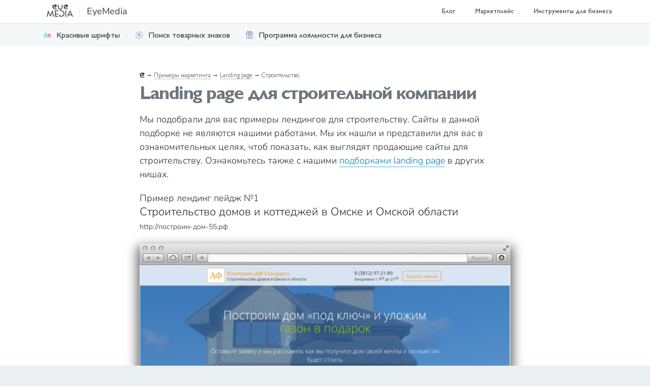

--- FILE ---
content_type: text/html; charset=UTF-8
request_url: https://emdigital.ru/primeri/landing-page/stroitelstvo
body_size: 9509
content:
<!doctype html>
<html>
<head itemscope itemtype="https://schema.org/WPHeader">
	<title itemprop="headline">Landing page: строительство. Примеры лендингов</title>
	<meta charset="utf-8" />
	<meta name="author" content="EyeMedia Digital Marketing" />
	<meta name="description" content="Лучшие примеры лендингов для строительной компании. Landing page строительство" itemprop="description" />
	<meta name="keywords" content="landing page строительство, лэндинг строительство, одностраничный сайт строительной компании" itemprop="keywords" />
	<meta name="viewport" content="width=device-width, initial-scale=1">
	
	<meta property="og:type" content="website" />
	<meta property="og:url" content="https://emdigital.ru/primeri/landing-page/stroitelstvo"/>
	<meta property="og:title" content="Landing page: строительство. Примеры лендингов"/>
	<meta property="og:description" content="Лучшие примеры лендингов для строительной компании. Landing page строительство"/>
	
	
	<meta property="og:image" content="https://emdigital.ru/img/instagram-eyemedia.jpg"/>
	<meta name=”twitter:card” content=”summary” />
	<meta property="twitter:url" content="https://emdigital.ru/primeri/landing-page/stroitelstvo"/>
	<meta property="twitter:title" content="Landing page: строительство. Примеры лендингов"/>
	<meta property="twitter:description" content="Лучшие примеры лендингов для строительной компании. Landing page строительство"/>
	<meta property="twitter:image" content="https://emdigital.ru/img/instagram-eyemedia.jpg"/>
	<meta name="theme-color" content="#373F42" media="(prefers-color-scheme: dark)">
	<meta name="theme-color" content="#ffffff" media="(prefers-color-scheme: light)">
	<style>
		*,*::before,*::after{box-sizing:border-box;}
		body{ margin: 0px; font-family: sans-serif; }
		.sectionNumbers,.sectionMonthly,.sectionNumbersEnd,.sectionPopup,.topInstgrm,.instgrmBio,.menuLogoLink,#show-menu,ul.menuMenu,.menuTopCallbackLink{display: none;}
		.sectionMenu,.topForm { background-color: #4e4f53; color: #e0e0e0; }
		.sectionMenu a { color: #e0e0e0; }
		#show-menu:checked ~ ul.menuMenu{ display: block; }
		.sectionMenu { display:table;width:100%;}
		.menuMenu{line-height: 44px;}
		.teaserServices2{height:44px;}
		.sectionText{padding:44px 0;}
		.sectionText h1{line-height:40px;font-weight:700;text-align:left;font-size:36px;margin:0px 0px 20px 0px;letter-spacing:-1.5px;}
		.topText,.topForm {padding: 30px;}
		.show-menu img{width:37px;}
		.topInstgrm {height:0px;overflow:hidden;}
		.clientsImg{max-width:100%}
		#map_canvas{height:300px}
		.endSocial a{margin:0px 11px;}
		
		.container{width:100%;padding-right:15px;padding-left:15px;margin-right:auto;margin-left:auto;}
		@media (min-width:992px){.container{max-width:960px;}}
		.container-fluid, .container-sm, .container-md, .container-lg, .container-xl{width:100%;padding-right:15px;padding-left:15px;margin-right:auto;margin-left:auto;}
		@media (min-width:992px){.container, .container-sm, .container-md, .container-lg{max-width:960px;}}
		
		.row{display:-ms-flexbox;display:flex;-ms-flex-wrap:wrap;flex-wrap:wrap;margin-right:-15px;margin-left:-15px;}
		.no-gutters{margin-right:0;margin-left:0;}
		.no-gutters > .col,.no-gutters > [class*="col-"]{padding-right:0;padding-left:0;}
		.col-1, .col-2, .col-3, .col-4, .col-5, .col-6, .col-7, .col-8, .col-9, .col-10, .col-11, .col-12, .col,.col-auto, .col-sm-1, .col-sm-2, .col-sm-3, .col-sm-4, .col-sm-5, .col-sm-6, .col-sm-7, .col-sm-8, .col-sm-9, .col-sm-10, .col-sm-11, .col-sm-12, .col-sm,.col-sm-auto, .col-md-1, .col-md-2, .col-md-3, .col-md-4, .col-md-5, .col-md-6, .col-md-7, .col-md-8, .col-md-9, .col-md-10, .col-md-11, .col-md-12, .col-md,.col-md-auto, .col-lg-1, .col-lg-2, .col-lg-3, .col-lg-4, .col-lg-5, .col-lg-6, .col-lg-7, .col-lg-8, .col-lg-9, .col-lg-10, .col-lg-11, .col-lg-12, .col-lg,.col-lg-auto, .col-xl-1, .col-xl-2, .col-xl-3, .col-xl-4, .col-xl-5, .col-xl-6, .col-xl-7, .col-xl-8, .col-xl-9, .col-xl-10, .col-xl-11, .col-xl-12, .col-xl,.col-xl-auto{position:relative;width:100%;padding-right:15px;padding-left:15px;}
		.col{-ms-flex-preferred-size:0;flex-basis:0;-ms-flex-positive:1;flex-grow:1;min-width:0;max-width:100%;}
		.col-auto{-ms-flex:0 0 auto;flex:0 0 auto;width:auto;max-width:100%;}
		.col-1{-ms-flex:0 0 8.333333%;flex:0 0 8.333333%;max-width:8.333333%;}
		.col-2{-ms-flex:0 0 16.666667%;flex:0 0 16.666667%;max-width:16.666667%;}
		.col-3{-ms-flex:0 0 25%;flex:0 0 25%;max-width:25%;}
		.col-4{-ms-flex:0 0 33.333333%;flex:0 0 33.333333%;max-width:33.333333%;}
		.col-5{-ms-flex:0 0 41.666667%;flex:0 0 41.666667%;max-width:41.666667%;}
		.col-6{-ms-flex:0 0 50%;flex:0 0 50%;max-width:50%;}
		.col-7{-ms-flex:0 0 58.333333%;flex:0 0 58.333333%;max-width:58.333333%;}
		.col-8{-ms-flex:0 0 66.666667%;flex:0 0 66.666667%;max-width:66.666667%;}
		.col-9{-ms-flex:0 0 75%;flex:0 0 75%;max-width:75%;}
		.col-10{-ms-flex:0 0 83.333333%;flex:0 0 83.333333%;max-width:83.333333%;}
		.col-11{-ms-flex:0 0 91.666667%;flex:0 0 91.666667%;max-width:91.666667%;}
		.col-12{-ms-flex:0 0 100%;flex:0 0 100%;max-width:100%;}
		
		@media (min-width:992px){.col-lg{-ms-flex-preferred-size:0;flex-basis:0;-ms-flex-positive:1;flex-grow:1;min-width:0;max-width:100%;}.row-cols-lg-1 > *{-ms-flex:0 0 100%;flex:0 0 100%;max-width:100%;}.row-cols-lg-2 > *{-ms-flex:0 0 50%;flex:0 0 50%;max-width:50%;}.row-cols-lg-3 > *{-ms-flex:0 0 33.333333%;flex:0 0 33.333333%;max-width:33.333333%;}.row-cols-lg-4 > *{-ms-flex:0 0 25%;flex:0 0 25%;max-width:25%;}.row-cols-lg-5 > *{-ms-flex:0 0 20%;flex:0 0 20%;max-width:20%;}.row-cols-lg-6 > *{-ms-flex:0 0 16.666667%;flex:0 0 16.666667%;max-width:16.666667%;}.col-lg-auto{-ms-flex:0 0 auto;flex:0 0 auto;width:auto;max-width:100%;}.col-lg-1{-ms-flex:0 0 8.333333%;flex:0 0 8.333333%;max-width:8.333333%;}.col-lg-2{-ms-flex:0 0 16.666667%;flex:0 0 16.666667%;max-width:16.666667%;}.col-lg-3{-ms-flex:0 0 25%;flex:0 0 25%;max-width:25%;}.col-lg-4{-ms-flex:0 0 33.333333%;flex:0 0 33.333333%;max-width:33.333333%;}.col-lg-5{-ms-flex:0 0 41.666667%;flex:0 0 41.666667%;max-width:41.666667%;}.col-lg-6{-ms-flex:0 0 50%;flex:0 0 50%;max-width:50%;}.col-lg-7{-ms-flex:0 0 58.333333%;flex:0 0 58.333333%;max-width:58.333333%;}.col-lg-8{-ms-flex:0 0 66.666667%;flex:0 0 66.666667%;max-width:66.666667%;}.col-lg-9{-ms-flex:0 0 75%;flex:0 0 75%;max-width:75%;}.col-lg-10{-ms-flex:0 0 83.333333%;flex:0 0 83.333333%;max-width:83.333333%;}.col-lg-11{-ms-flex:0 0 91.666667%;flex:0 0 91.666667%;max-width:91.666667%;}.col-lg-12{-ms-flex:0 0 100%;flex:0 0 100%;max-width:100%;}.order-lg-first{-ms-flex-order:-1;order:-1;}.order-lg-last{-ms-flex-order:13;order:13;}.order-lg-0{-ms-flex-order:0;order:0;}.order-lg-1{-ms-flex-order:1;order:1;}.order-lg-2{-ms-flex-order:2;order:2;}.order-lg-3{-ms-flex-order:3;order:3;}.order-lg-4{-ms-flex-order:4;order:4;}.order-lg-5{-ms-flex-order:5;order:5;}.order-lg-6{-ms-flex-order:6;order:6;}.order-lg-7{-ms-flex-order:7;order:7;}.order-lg-8{-ms-flex-order:8;order:8;}.order-lg-9{-ms-flex-order:9;order:9;}.order-lg-10{-ms-flex-order:10;order:10;}.order-lg-11{-ms-flex-order:11;order:11;}.order-lg-12{-ms-flex-order:12;order:12;}.offset-lg-0{margin-left:0;}.offset-lg-1{margin-left:8.333333%;}.offset-lg-2{margin-left:16.666667%;}.offset-lg-3{margin-left:25%;}.offset-lg-4{margin-left:33.333333%;}.offset-lg-5{margin-left:41.666667%;}.offset-lg-6{margin-left:50%;}.offset-lg-7{margin-left:58.333333%;}.offset-lg-8{margin-left:66.666667%;}.offset-lg-9{margin-left:75%;}.offset-lg-10{margin-left:83.333333%;}.offset-lg-11{margin-left:91.666667%;}}
		
		
		a.articleCard{font-size:14px;color:var(--neutral) !important;line-height:150%;margin-bottom:50px;overflow:hidden;text-decoration:none;display:inline-block;border:0;}
		a.articleCardLeft{display:flex;align-items:center;margin-bottom:25px;}
		.articleCardText{padding:10px;height:10em;}
		.articleCardLeft .articleCardText{height:auto;padding:5px;}
		.articleCardThumbnail{height:150px;width:100%;background-size:cover;border-radius:2px;background-position:center center;overflow:hidden;}
		.articleCardLeft .articleCardThumbnail{width:100px;min-width:100px;height:100px;margin:5px;border-radius:20px;}
		.articleCardThumbnail img{width:107px;display:none;zoom:100%;}
		.articleCardLeft .articleCardThumbnail img{width:50px;}
		.articleCardThumbnail div{background-color:rgba(0,0,0,.5);height:100%;width:100%;display:none;align-items:center;justify-content:center;}
		.articleCardText .articleCardTitle{font-weight:600;color:var(--neutral-dark);font-size:24px;margin:10px 0 10px 0;display:block;}
		.articleCardLeft .articleCardText .articleCardTitle{margin:0;font-weight:400;font-size:18px;}
		.acticleCardTextDesc{overflow:hidden;text-overflow:ellipsis;display:-webkit-box;-webkit-line-clamp:3;-webkit-box-orient:vertical;}
		.topHero{padding:100px 0 90px 0;}
	</style>

	<script>if(!window.BX)window.BX={message:function(mess){if(typeof mess=='object') for(var i in mess) BX.message[i]=mess[i]; return true;}};</script><script>(window.BX||top.BX).message({'LANGUAGE_ID':'ru','FORMAT_DATE':'DD.MM.YYYY','FORMAT_DATETIME':'DD.MM.YYYY HH:MI:SS','COOKIE_PREFIX':'BITRIX_SM','USER_ID':'','SERVER_TZ_OFFSET':'10800','USER_TZ_OFFSET':'0','USER_TZ_AUTO':'Y','bitrix_sessid':'5442586759cd89c1h3e7ca33c95b8487','SITE_ID':'s1'});(window.BX||top.BX).message({'JS_CORE_LOADING':'Загрузка...','JS_CORE_NO_DATA':'- Нет данных -','JS_CORE_WINDOW_CLOSE':'Закрыть','JS_CORE_WINDOW_EXPAND':'Развернуть','JS_CORE_WINDOW_NARROW':'Свернуть в окно','JS_CORE_WINDOW_SAVE':'Сохранить','JS_CORE_WINDOW_CANCEL':'Отменить','JS_CORE_H':'ч','JS_CORE_M':'м','JS_CORE_S':'с','JSADM_AI_HIDE_EXTRA':'Скрыть лишние','JSADM_AI_ALL_NOTIF':'Показать все','JSADM_AUTH_REQ':'Требуется авторизация!','JS_CORE_WINDOW_AUTH':'Войти','JS_CORE_IMAGE_FULL':'Полный размер'});</script>

	<link rel="icon" type="image/x-icon" href="/favicon.ico">
	<link rel="icon" type="image/svg+xml" href="/favicon.svg">
	<link rel="apple-touch-icon" href="/img/faviconL.png" />
	<link rel="alternate" type="application/rss+xml" title="[RSS] Блог digital-агентства EyeMedia" href="/feed.rss">
	
	<link rel="canonical" href="https://emdigital.ru/primeri/landing-page/stroitelstvo" />
	<link rel="dns-prefetch" href="//emdigital.ru">
	<link rel="dns-prefetch" href="//mc.yandex.ru">
	<link rel="dns-prefetch" href="//www.google-analytics.com">
	<link rel="preload" as="font" href="/css/fonts/GillSansProCyrillic-Bold.woff2" crossorigin />
	<link rel="preload" as="font" href="/css/fonts/GillSansProCyrillic-Light.woff2" crossorigin />
	<link rel="preload" as="font" href="/css/fonts/GillSansProCyrillic-Medium.woff2" crossorigin />
	
	
	

</head><body>
<div class="containerBody">
	<section class="sectionMenu">
<div class="container-md">
<div class="row">
	<input class="d-none" type="checkbox" id="show-menu" />
	<label class="d-block d-md-none p-0 col-auto show-menu" for="show-menu">
		<img alt="Маркетинг и продвижение" width="37" height="37" src="[data-uri]"/>
	</label>
	<div class="col-auto mr-3 menuLogoAndName">
		<a href="/" id="menuEyeMedia" title="EyeMedia Digital Marketing">
		  <img src="/img/logo-eyemedia-instagram.svg" class="menuLogo svg" id="menuLogo" alt="EyeMedia" height="24" width="67" /><!--</noscript>-->
		  <span class="menuLogoLink">
				EyeMedia
		  </span>
		</a>
	</div>
	<ul class="col col-sm menuMenu d-none d-md-block" itemscope itemtype="https://schema.org/SiteNavigationElement">
		<li><a itemprop="url" href="/blog/">Блог</a>
		<li><a itemprop="url" href="/marketplace/">Маркетплейс</a>
		<li><a itemprop="url" href="/tools/">Инструменты для бизнеса</a>
	</ul>
</div>
</div>
</section>
	<section class="teaserServices2">
	<div class="container">
		<div class="teaserServicesRow2">
			
			<a href="/tools/fonts/" onclick="ym(26585079, 'reachGoal', 'various', {teaser:'Красивые шрифты'}); return true;"><img height="16" width="16" src="/img/iconFonts.svg" alt="Красивые шрифты" />Красивые шрифты</a>
			<a href="/tools/poisk-tovarnogo-znaka-online/" onclick="ym(26585079, 'reachGoal', 'various', {teaser:'Поиск товарных знаков'}); return true;"><img height="16" width="16" src="/img/iconTrademark.svg" alt="Поиск товарных знаков" />Поиск товарных знаков</a>
			<a href="/tools/programma-loyalnosti/" onclick="ym(26585079, 'reachGoal', 'various', {teaser:'Программа лояльности для бизнеса'}); return true;"><img height="16" width="16" src="/img/icon9ball.svg" alt="Программа лояльности для бизнеса" />Программа лояльности для бизнеса</a>
			
		</div>
	</div>
</section>
	<section class="sectionText">


<div class="container">
<div class="row justify-content-center">
	
	<div class="col-12 col-lg-8">
		<div class="breadcrumbs"><a class="crumbsLink crumbsHome" href="/"><img class="svg" src="/img/iconE.svg" alt="Интернет-маркетинг с сервисами «АйМедиа»" width="10" height="10" /></a>&nbsp;&rarr;&nbsp;<a class="crumbsLink" href="/primeri/">Примеры маркетинга</a>&nbsp;&rarr;&nbsp;<a class="crumbsLink" href="/primeri/landing-page/">Landing page</a>&nbsp;&rarr;&nbsp;<span>Строительство</span></div>
		<h1>Landing page для строительной компании</h1>
		<div class="heroSubtitle"></div>

		
		
			
				<article>
					<p class="podborkiIntro">Мы подобрали для вас примеры лендингов для строительству. Сайты в данной подборке не являются нашими работами. Мы их нашли и представили для вас в ознакомительных целях, чтоб показать, как выглядят продающие сайты для строительству. Ознакомьтесь также с нашими <a href="/primeri/landing-page/">подборками landing page</a> в&nbsp;других нишах.</p>

<p class="podborkiSubtitle">Пример лендинг пейдж №1<br />
<big class="podborkiTitle">Строительство домов и коттеджей в Омске и Омской области</big><br />
<small><span class="slink podborkiLink" data-link="http://построим-дом-55.рф" target="_blank">http://построим-дом-55.рф</span></small></p>

<p><img alt="Строительство домов и коттеджей в Омске и Омской области" class="safarify podborkiScreen" src="/images/websites/xn----55-q4dw2acnaefonp.xn--p1ai.jpg" /></p>

<p>&nbsp;</p>

<p class="podborkiSubtitle">Пример лендинг пейдж №2<br />
<big class="podborkiTitle">Строительство домов Киев | Смета на строительство частных домов Киев</big><br />
<small><span class="slink podborkiLink" data-link="http://stroitelstvo.bestproject.com.ua/" target="_blank">http://stroitelstvo.bestproject.com.ua/</span></small></p>

<p><img alt="Строительство домов Киев | Смета на строительство частных домов Киев" class="safarify podborkiScreen" src="/images/websites/stroitelstvo.bestproject.com.ua.jpg" /></p>

<p>&nbsp;</p>

<p class="podborkiSubtitle">Пример лендинга №3<br />
<big class="podborkiTitle">Строительно-Кадровая Служба: Выставление рабочих строительных специальностей</big><br />
<small><span class="slink podborkiLink" data-link="http://стройкадр.рф" target="_blank">http://стройкадр.рф</span></small></p>

<p><img alt="Строительно-Кадровая Служба: Выставление рабочих строительных специальностей" class="safarify podborkiScreen" src="/images/websites/xn--80aineslfbj.xn--p1ai.jpg" /></p>

<p>&nbsp;</p>

				</article>
			
		
		
			<a href="https://44px.ru/tg/?utm_source=emd&utm_medium=weads&utm_campaign=blog" onclick="ym(26585079, 'reachGoal', 'various', {ads:{banner:{tgzv:'blog'}}}); return true;">
	<picture>
		<source srcset="/img/banner-tg-sm.jpg" media="(max-width: 576px)">
		<source srcset="/img/banner-tg-md.jpg" media="(max-width: 1400px)">
		<source srcset="/img/banner-tg-lg.jpg">
		<img loading="lazy" srcset="/img/banner-tg-lg.jpg" alt="Практика, кейсы и разборы малого бизнеса (тг-канал)">
	</picture>
</a>

		
		
		
		<div class="row">
			
		</div>

		
			<div class="blogNav justifyOne"><div class="blogNavHalf"><div class="blogNavArrow">↞</div><div class="blogNavLink align_left"><a href="/primeri/landing-page/monopody">Моноподы</a></div></div><div class="blogNavHalf blogNavHalfNext"><div class="blogNavLink align_right"><a href="/primeri/landing-page/dopuski-sro">Допуски СРО</a></div><div class="blogNavArrow">↠</div></div></div>
		

		
		
	</div>

</div>
</div>
</section>
	
	<section class="sectionTeasers lazy" data-src="/img/bgMechanicsPatternLightblue.jpg">
<div class="container">
	<div class="row">
		<div class="col-12 teasersHeader">Статьи о продвижении бизнеса</div>
		
		<a class="teaser col-6 col-sm-3" href="/blog/kakie-instrumentyi-v-instagram-neeffektivnyi-v-2020-godu">
	<div class="teaserThumbnail lazy" data-src="/images/optimised/daniel-jensen-NMk1Vggt2hg-unsplash.b5f4a62b.jpg"></div>
	<div class="teaserTitle">Какие инструменты в Инстаграм уже неэффективны</div>
</a>
<a class="teaser col-6 col-sm-3" href="/blog/prodvizhenie-v-poiskovikax-s-pomoshhyu-kontent-marketinga">
	<div class="teaserThumbnail lazy" data-src="/images/optimised/photo-1527701670276-d84be08f92ee.b5f4a62b.jpg"></div>
	<div class="teaserTitle">Продвижение в поисковиках с помощью контент-маркетинга</div>
</a>
<a class="teaser col-6 col-sm-3" href="/blog/kak-pjerjevjesti-srjedstva-s-kivi-na-privat24-varianty-vygodnogo-i-udobnogo-obmjena">
	<div class="teaserThumbnail lazy" data-src="/images/optimised/brenda-godinez-MsTOg6rhRVk-unsplash.b5f4a62b.jpg"></div>
	<div class="teaserTitle">Как перевести средства с Qiwi на Приват24</div>
</a>
<a class="teaser col-6 col-sm-3" href="/blog/kak-vypolnjajetsja-pjechat-plakatov-v-sovrjemjennykh-tipografijakh">
	<div class="teaserThumbnail lazy" data-src="/images/optimised/jeremy-downes-CLghNOrloa0-unsplash.b5f4a62b.jpg"></div>
	<div class="teaserTitle">Как печатают плакаты в современных типографиях?</div>
</a>
<a class="teaser col-6 col-sm-3" href="/blog/polnyij-gid-po-kannam">
	<div class="teaserThumbnail lazy" data-src="/images/optimised/jannis-lucas-E7SOntCjU3o-unsplash.b5f4a62b.jpg"></div>
	<div class="teaserTitle">Полный гид по Каннам</div>
</a>
<a class="teaser col-6 col-sm-3" href="/blog/instagram-pryamougolnye-foto-i-video">
	<div class="teaserThumbnail lazy" data-src="/images/optimised/b4e8a4685c2bd1.b5f4a62b.jpg"></div>
	<div class="teaserTitle">Инстаграм разрешил публиковать прямоугольные фото и видео</div>
</a>
<a class="teaser col-6 col-sm-3" href="/blog/koncepcii-marketinga">
	<div class="teaserThumbnail lazy" data-src="/images/optimised/koncepcii-marketinga-1.b5f4a62b.jpg"></div>
	<div class="teaserTitle">Концепции маркетинга: классические и современные, примеры для бизнеса</div>
</a>
<a class="teaser col-6 col-sm-3" href="/blog/ipad-protiv-galaxy-tab-velikaya-bitva">
	<div class="teaserThumbnail lazy" data-src="/images/optimised/leone-venter-pVt9j3iWtPM-unsplash.b5f4a62b.jpg"></div>
	<div class="teaserTitle">iPad против Galaxy Tab: великая битва</div>
</a>
	</div>
</div>
</section>
	
	
		<section class="sectionPerelink">
<div class="container_12">
	<div class="grid_12">
		<div class="perelinkTitle">Узнайте больше</div>
		<ul><li><a href="/primeri/landing-page/magnit-ot-kureniya">Магнит от курения</a></li>
<li><a href="/primeri/landing-page/remont-pod-klyuch">Ремонт под ключ</a></li>
<li><a href="/primeri/landing-page/himchistka">Химчистка</a></li>
<li><a href="/primeri/landing-page/bizhuteriya">Бижутерия</a></li>
<li><a href="/primeri/landing-page/sredstva-dlya-pohudeniya">Средства для похудения</a></li>
<li><a href="/primeri/landing-page/salon-krasoty">Салон красоты</a></li>
<li><a href="/primeri/landing-page/zakaz-mebeli">Заказ мебели</a></li>
<li><a href="/primeri/landing-page/monopody">Моноподы</a></li><li><a href="/primeri/landing-page/dopuski-sro">Допуски СРО</a></li>
<li><a href="/primeri/landing-page/detskiy-lager">Детский лагерь</a></li>
<li><a href="/primeri/landing-page/avtoservis">Автосервис</a></li>
<li><a href="/primeri/landing-page/arenda-kvartir">Аренда квартир</a></li>
<li><a href="/primeri/landing-page/chay">Чай</a></li>
<li><a href="/primeri/landing-page/ustanovka-videonablyudeniya">Установка видеонаблюдения</a></li>
<li><a href="/primeri/landing-page/vintovye-svai">Винтовые сваи</a></li></ul>
	</div>
</div>
</section>
	
	<section class="sectionEnd" id="end">
	<div class="container">
		<div class="row">
			<div class="col-12 col-lg-2">
				<div class="row" itemscope itemtype="https://schema.org/Organization">
					<div class="col-6 col-lg-12 pt-2">
						<link itemprop="url" href="https://emdigital.ru" />
						<link itemprop="image" href="/img/instagram-eyemedia.jpg" />
						<a href="/" title="EyeMedia"><img itemprop="logo" src="/img/logo-eyemedia-instagram.svg" alt="Digital-агентство EyeMedia" class="endLogo svg" height="37" width="79" /></a>
						<p class="mt-4 endLarge">
							<a itemprop="email" href="mailto:hello@emdigital.ru">hello@emdigital.ru</a>
						</p>
					</div>
					<div class="col-6 col-lg-12 mb-4 endCompany endSmall endDark">
						<span itemprop="name">EyeMedia</span><br />
						<span itemprop="legalName">ООО «АйМедиа»</span><br />
						<span itemprop="taxID">ИНН: 7723909760</span><br />
						<span itemprop="leiCode">ОГРН: 1147746597173</span><br />
						<span itemprop="telephone">+7 (966) 386-60-03</span><br />
						<span itemprop="address" itemscope itemtype="https://schema.org/PostalAddress">
							<span itemprop="streetAddress">
								Хлебный пер., 2/3c2
							</span>
						</span>
					</div>
				</div>
			</div>
			<div class="col-12 col-lg-7">
				<div class="row">
					<div class="col-12 col-lg-4 order-lg-2 endTwo endLarge">
						<div class="row">
							<div class="col-6 col-lg-12">
								<ul>
									<li><a href="/careers/">Вакансии</a></li>
									<li><a href="/wiki/">Энциклопедия</a></li>
								</ul>
							</div>
							<div class="col-6 col-lg-12">
								<ul>
									<li><a href="/sitemap">Карта сайта</a></li>
									<li><a href="/en/">English version</a></li>
								</ul>
							</div>
						</div>
					</div>
					<div class="col-12 order-lg-1 mb-2" itemscope itemtype="https://schema.org/WebSite">
						<link itemprop="url" href="https://emdigital.ru" />
						<form class="searchForm" action="/search" method="get" itemprop="potentialAction" itemscope itemtype="https://schema.org/SearchAction">
							<meta itemprop="target" content="/search?search={search}">
							<div class="col-12"><div class="row searchFormPlate">
								<input itemprop="query-input" class="col" type="text" name="search" id="search" value="" placeholder="Поиск по сайту" required />
								<button class="col-auto" title="Найти на сайте EyeMedia" type="submit">&nbsp;</button>
							</div></div>
						</form>
						
						
					</div>
					<div class="col-12 col-lg-8 order-lg-3 endTwo">
						
						<ul class=""><li><a href="/blog/7-prichin-investirovat-v-razrabotku-mobilnogo-prilozheniya" >7 причин инвестировать мобильное приложение</a></li><li><a href="/blog/bezopasnost-vashej-publichnoj-wi-fi-seti" >Безопасность вашей публичной Wi-Fi сети</a></li><li><a href="/blog/effektivnost-reklamyi-v-zhurnalax" >Эффективность рекламы в журналах</a></li><li><a href="/tools/fonts/" >Красивые шрифты</a></li><li><a href="/uslugi/bot-dlya-instagram" >Бот для Инстаграм</a></li></ul>
						<span style="font-weight:100;" class="endSmall endDark">* Компания Meta Platforms Inc. (владеет Instagram и Facebook) признана экстремистской организацией в РФ</span>
					</div>
				</div>
			</div>
			<div class="col-12 col-lg-3">
				<div class="endLarge">Нашли опечатку?</div> <div class="endDark mb-3">Выделите текст и&nbsp;нажмите Ctrl+Enter. Спасибо!</div>
				<p><img loading="lazy" src="/img/pay_credit_cards_options.svg" style="max-width:100%;" alt="Способы оплаты на сайте EyeMedia" /></p>
				<p>Не является публичной офертой.</p>
				
				<p class="endSmall endDark">
					<a href="/privacy-policy">Политика конфиденциальности</a><br />
					<a href="/terms" id="endTerms">Пользовательское соглашение</a>
					<div id="spd" style="display:none;">0,0133 s, 0, 0,0000 s</div>
				</p>
			</div>
			<footer class="col-12" itemscope itemtype="https://schema.org/WPFooter">
				<p class="endSmall endDark">© <span itemprop="copyrightYear">2012</span>–2025, <span itemprop="copyrightHolder">EyeMedia</span> Digital Marketing</p>
			</footer>
		</div>
	</div>
</section>
</div>
<div class="sectionPopupBg"></div>
<section class="sectionPopup" id="sectionPopupDef">
	<div id="sectionPopupCont"></div>
	<img src="/img/iconEx.png" alt="" class="popupEx lazy" />
</section>
<noscript id="deferred-styles">
	<link href="/css/main.min.css?304" rel="stylesheet" type="text/css">
</noscript>
<script>
  var loadDeferredStyles = function() {
	var addStylesNode = document.getElementById("deferred-styles");
	var replacement = document.createElement("div");
	replacement.innerHTML = addStylesNode.textContent;
	document.body.appendChild(replacement)
	  addStylesNode.parentElement.removeChild(addStylesNode);
  };

  if(!document.cookie.match(new RegExp("(?:^|; )emdCb=([^;]*)"))){
	var raf = requestAnimationFrame || mozRequestAnimationFrame ||
		webkitRequestAnimationFrame || msRequestAnimationFrame;
	if (raf) raf(function() { window.setTimeout(loadDeferredStyles, 0); });
	else window.addEventListener('load', loadDeferredStyles);
	document.cookie = "emdCb=1; path=/";
  }else{
  	loadDeferredStyles();
  }
</script>
<script defer src="/js/jquery.min.js"></script>
<script defer src="/js/jquery.lazy.min.js"></script>
<script defer src="/js/js.min.js?212"></script>





<noscript>
	<style scoped>img.lazy{display:none;}</style>
</noscript>

<!-- Yandex.Metrika counter -->
<script>
   (function(m,e,t,r,i,k,a){m[i]=m[i]||function(){(m[i].a=m[i].a||[]).push(arguments)};
   m[i].l=1*new Date();k=e.createElement(t),a=e.getElementsByTagName(t)[0],k.async=1,k.src=r,a.parentNode.insertBefore(k,a)})
   (window, document, "script", "https://mc.yandex.ru/metrika/tag.js", "ym");

   ym(26585079, "init", {
        clickmap:true,
        trackLinks:true,
        accurateTrackBounce:true,
        webvisor:true,
        trackHash:true
   });
</script>
<noscript><div><img src="https://mc.yandex.ru/watch/26585079" style="position:absolute; left:-9999px;" alt="" /></div></noscript>

<!-- Google tag (gtag.js) -->
<script async src="https://www.googletagmanager.com/gtag/js?id=G-0K2Y7QLLKE"></script>
<script>
window.dataLayer = window.dataLayer || [];
function gtag(){dataLayer.push(arguments);}
gtag('js', new Date());
gtag('config', 'G-0K2Y7QLLKE');
</script>

<script>


// Код тега ремаркетинга VK
(window.Image ? (new Image()) : document.createElement('img')).src = location.protocol + '//vk.com/rtrg?r=bW34tFOztwYxoV5VB6A*tOtuUTLNe92wgPHqSyvSgfsRv2ReG2H*1PYAb1znu8T/6/DkHrncwhLoovWDWPos2RrFjoJNTmPmunVhyL4XVm*f97pHwmRrSUbZ*qwe*5IThGINHWiWsqVAO/qiisUjRRiPJQaPyUHWv9QoIHJXyTk-';

btid=69;
</script>

<!-- Пиксель ВК -->
<script type="text/javascript">!function(){var t=document.createElement("script");t.type="text/javascript",t.async=!0,t.src='https://vk.com/js/api/openapi.js?169',t.onload=function(){VK.Retargeting.Init("VK-RTRG-1604840-9d3TI"),VK.Retargeting.Hit()},document.head.appendChild(t)}();</script><noscript><img src="https://vk.com/rtrg?p=VK-RTRG-1604840-9d3TI" style="position:fixed; left:-999px;" alt=""/></noscript>


<!-- Yandex.RTB -->
<script>window.yaContextCb=window.yaContextCb||[]</script>
<script src="https://yandex.ru/ads/system/context.js" defer></script>
<!-- 24smi 
<script defer src="https://jsn.24smi.net/smi.js"></script>-->




<script type="application/ld+json">{"@context": "https://schema.org","@type": "BreadcrumbList","itemListElement": [{
	    "@type": "ListItem",
	    "position": 1,
	    "item": {
	      "@id": "https://emdigital.ru/primeri/",
	      "name": "Примеры маркетинга"
	    }
	  },{
	    "@type": "ListItem",
	    "position": 2,
	    "item": {
	      "@id": "https://emdigital.ru/primeri/landing-page/",
	      "name": "Landing page"
	    }
	  },{
	    "@type": "ListItem",
	    "position": 3,
	    "item": {
	      "@id": "https://emdigital.ru/primeri/landing-page/stroitelstvo",
	      "name": "Строительство"
	    }
	  }]}</script>

</body></html>

--- FILE ---
content_type: image/svg+xml
request_url: https://emdigital.ru/img/pay_credit_cards_options.svg
body_size: 25958
content:
<svg xmlns="http://www.w3.org/2000/svg" xmlns:xlink="http://www.w3.org/1999/xlink" width="192" height="19" fill="none" xmlns:v="https://vecta.io/nano"><style><![CDATA[.B{fill:#fff}.C{fill:#1434cb}]]></style><g fill-rule="evenodd"><path d="M2.848 5.101c.275-.002 1.093-.079 1.439 1.146l1.115 4.054h.208l1.127-4.054c.35-1.237 1.225-1.146 1.575-1.146h2.7v8.8H8.261V8.715h-.185l-1.534 5.186H4.471l-1.534-5.19h-.185v5.19H0v-8.8h2.848zm12.117 0v5.19h.22l1.866-4.268c.362-.849 1.134-.922 1.134-.922h2.663v8.8h-2.81v-5.19h-.22l-1.83 4.268c-.362.845-1.171.922-1.171.922h-2.663v-8.8h2.81zM30.56 9.283c-.392 1.164-1.623 1.997-2.985 1.997h-2.947v2.621h-2.672V9.283h8.604z" fill="#0f754e"/><path d="M27.704 5.101h-5.887c.14 1.959 1.751 3.636 3.418 3.636h5.512c.318-1.628-.777-3.636-3.042-3.636z" fill="url(#A)"/></g><g clip-path="url(#B)"><path d="M43.941 17h15V2h-15v15z" class="B"/><g class="C"><use xlink:href="#E"/><use xlink:href="#F"/></g><g class="B"><path d="M47.436 13.654a.85.85 0 0 0 .411.109c.197 0 .308-.093.308-.232 0-.129-.086-.204-.3-.283-.283-.098-.462-.25-.462-.492 0-.28.232-.49.603-.49.184 0 .318.04.406.083l-.073.252a.74.74 0 0 0-.341-.081c-.197 0-.28.104-.28.204 0 .131.098.192.326.278.295.114.436.262.436.505 0 .275-.207.51-.643.51-.182 0-.368-.05-.462-.106l.071-.257z"/><path d="M49.677 13.237h-.641v.5h.717v.255h-1.027v-1.701h.989v.255h-.679v.439h.641v.252z"/><path d="M51.219 13.942c-.073.035-.235.076-.442.076-.54 0-.868-.338-.868-.856 0-.56.391-.896.911-.896.204 0 .348.04.411.073l-.066.247c-.081-.035-.194-.066-.333-.066-.346 0-.596.217-.596.626 0 .373.217.611.593.611.124 0 .255-.025.338-.061l.05.245z"/><path d="M51.767 12.291v.992c0 .333.139.487.348.487.225 0 .358-.154.358-.487v-.992h.31v.972c0 .525-.27.757-.679.757-.394 0-.649-.22-.649-.755v-.974h.31zm1.656.775h.184c.21 0 .338-.111.338-.28 0-.184-.129-.273-.331-.273a.89.89 0 0 0-.192.015v.537zm-.308-.75a2.68 2.68 0 0 1 .469-.038c.245 0 .409.04.525.136.093.078.146.197.146.343 0 .219-.149.368-.31.424v.008c.124.045.197.164.237.328l.134.475h-.318c-.025-.051-.068-.189-.114-.401-.051-.222-.129-.293-.305-.298h-.157v.699h-.308v-1.676zm2.362.921h-.641v.5h.717v.255h-1.027v-1.701h.989v.255h-.679v.439h.641v.252z"/><path d="M43.941 17h15V2h-15v15z"/></g><g class="C"><use xlink:href="#E"/><use xlink:href="#F"/></g><path d="M43.941 17h15V2h-15v15z" class="B"/><g class="C"><use xlink:href="#E"/><path d="M51.117 4.097l-.721 3.368h-.871l.72-3.368h.871zm3.666 2.175l.459-1.265.264 1.265h-.723zm.973 1.193h.806l-.704-3.368h-.743c-.167 0-.309.097-.371.247l-1.308 3.121h.915l.182-.503h1.118l.105.503zm-2.275-1.1c.004-.889-1.229-.938-1.221-1.335.003-.121.118-.249.37-.282.125-.016.469-.029.859.151l.153-.715a2.35 2.35 0 0 0-.815-.149c-.862 0-1.468.458-1.472 1.113-.005.485.433.755.763.917.34.165.454.271.452.418-.002.226-.271.326-.521.33-.438.007-.692-.118-.895-.213l-.158.738c.204.093.58.175.969.179.916 0 1.515-.452 1.517-1.153h0zm-3.609-2.269L48.46 7.465h-.921l-.695-2.688c-.042-.165-.079-.226-.207-.296-.209-.114-.555-.22-.86-.286l.021-.098h1.483c.189 0 .359.126.402.343l.367 1.949.907-2.292h.915z"/></g><g class="B"><path d="M47.039 12.884a.5.5 0 0 1 .079-.286.51.51 0 0 1 .221-.182.8.8 0 0 1 .33-.064c.13 0 .232.011.306.032s.134.045.179.07l.027.344h-.009a.57.57 0 0 0-.143-.082c-.057-.023-.116-.041-.179-.054s-.124-.019-.183-.019a.49.49 0 0 0-.199.033c-.049.022-.074.064-.074.125 0 .046.011.082.034.108s.058.048.108.066a2.3 2.3 0 0 0 .198.058l.224.061a.69.69 0 0 1 .181.085.35.35 0 0 1 .12.141.53.53 0 0 1 .042.229.51.51 0 0 1-.174.416c-.116.097-.279.145-.487.145a1.2 1.2 0 0 1-.21-.019 1.24 1.24 0 0 1-.201-.053.68.68 0 0 1-.161-.08l-.025-.347h.011a.85.85 0 0 0 .275.15c.109.037.218.056.328.056a.39.39 0 0 0 .208-.044c.045-.029.067-.074.067-.135 0-.043-.01-.079-.03-.106s-.056-.052-.106-.073a1.54 1.54 0 0 0-.215-.065l-.202-.059a.66.66 0 0 1-.174-.087c-.051-.037-.092-.084-.122-.143s-.045-.134-.045-.225zm1.468 1.198v-1.698h1.128v.311h-.746v.362h.585v.299h-.585v.416h.746v.311h-1.128z"/><path d="M50.165 13.233c0 .179.047.319.142.419s.227.151.397.151a.7.7 0 0 0 .296-.055c.078-.037.149-.083.211-.14h.009l-.04.364c-.066.039-.141.072-.226.099s-.185.041-.302.041a.97.97 0 0 1-.371-.067c-.109-.045-.202-.107-.279-.187a.8.8 0 0 1-.177-.28c-.04-.107-.06-.223-.06-.346s.02-.239.06-.346a.81.81 0 0 1 .175-.28c.077-.08.17-.142.279-.187a.97.97 0 0 1 .37-.067 1.12 1.12 0 0 1 .298.035.64.64 0 0 1 .209.097l.043.367h-.009a.8.8 0 0 0-.218-.135c-.083-.035-.172-.053-.269-.053-.17 0-.302.05-.397.151s-.142.24-.142.419z"/><path d="M52.157 13.79c.131 0 .227-.029.288-.086s.092-.151.092-.28v-1.039h.322v1.059c0 .232-.062.402-.185.51s-.303.161-.539.161-.415-.053-.544-.159-.193-.276-.193-.51v-1.062h.382v1.037c0 .131.029.225.088.283s.155.086.289.086z"/><path d="M53.777 12.681h-.273v.489h.273c.091 0 .159-.018.203-.054s.067-.1.067-.192-.022-.152-.067-.189-.113-.055-.203-.055zm-.655 1.401v-1.699h.762a.62.62 0 0 1 .297.068.49.49 0 0 1 .197.188.54.54 0 0 1 .069.276.52.52 0 0 1-.087.298.47.47 0 0 1-.237.182l.413.686h-.438l-.358-.635h-.237v.635h-.382zm1.605 0v-1.698h1.129v.311h-.746v.362h.586v.299h-.586v.416h.746v.311h-1.129z"/><path d="M43.941 17h15V2h-15v15z"/></g><g class="C"><use xlink:href="#E"/><use xlink:href="#F"/></g><path d="M43.941 17h15V2h-15v15z" class="B"/><g class="C"><use xlink:href="#E"/><use xlink:href="#F"/></g><g class="B"><path d="M47.099 12.833c0-.107.026-.198.078-.273a.48.48 0 0 1 .213-.169.78.78 0 0 1 .305-.057c.127 0 .228.012.303.037s.133.05.173.075l.02.282h-.007a.57.57 0 0 0-.137-.083.98.98 0 0 0-.173-.057.8.8 0 0 0-.181-.021.49.49 0 0 0-.228.046c-.058.03-.087.084-.087.16 0 .058.014.104.041.136s.069.06.124.081.124.043.206.065l.218.064a.67.67 0 0 1 .178.085c.051.035.091.081.12.139s.044.131.044.22c0 .173-.056.305-.169.397s-.27.138-.473.138a1.18 1.18 0 0 1-.306-.041c-.103-.027-.186-.064-.25-.111l-.018-.284h.007c.074.063.164.112.268.147s.209.054.315.054c.225 0 .337-.077.337-.232a.22.22 0 0 0-.038-.134c-.025-.034-.066-.063-.123-.086a1.85 1.85 0 0 0-.221-.071l-.203-.062a.69.69 0 0 1-.172-.087c-.051-.036-.09-.082-.12-.138s-.044-.129-.044-.217z"/><use xlink:href="#G"/><path d="M50.08 13.215a.75.75 0 0 0 .07.335c.047.095.114.169.202.221a.61.61 0 0 0 .317.078c.127 0 .232-.019.315-.057s.156-.088.219-.149h.007l-.031.297a.91.91 0 0 1-.232.111c-.089.029-.194.044-.313.044-.134 0-.254-.023-.361-.068s-.197-.108-.273-.188a.81.81 0 0 1-.172-.28.99.99 0 0 1-.059-.344c0-.124.02-.239.059-.345s.097-.2.172-.279.166-.142.272-.188a.9.9 0 0 1 .358-.068 1.14 1.14 0 0 1 .308.037c.086.025.16.06.221.106l.031.304h-.007a.72.72 0 0 0-.221-.146.75.75 0 0 0-.297-.055c-.124 0-.229.026-.316.078a.51.51 0 0 0-.2.221.76.76 0 0 0-.069.335z"/><path d="M52.156 13.841c.153 0 .265-.033.335-.099s.105-.179.105-.339v-1.037h.25v1.053c0 .238-.06.411-.18.517s-.295.16-.524.16-.405-.053-.532-.159-.19-.279-.19-.518v-1.053h.3v1.03c0 .159.034.273.102.342s.179.103.334.103zm1.62-1.238h-.337v.572h.337c.109 0 .187-.023.236-.07s.073-.119.073-.216-.024-.169-.073-.216-.127-.07-.236-.07zm-.637 1.462v-1.698h.717a.59.59 0 0 1 .289.067c.081.045.143.106.187.184a.54.54 0 0 1 .065.265c0 .116-.032.218-.096.304s-.151.144-.261.172l.436.706h-.344l-.393-.666h-.3v.666h-.299zm1.56-.001v-1.698h1.095v.246h-.796v.454h.628v.237h-.628v.516h.796v.246h-1.095z"/><path d="M43.941 17h15V2h-15v15z"/></g><g class="C"><use xlink:href="#E"/><use xlink:href="#F"/></g><g class="B"><path d="M47.381 12.907c0-.104.025-.193.074-.267s.118-.13.206-.17.191-.059.307-.059.216.01.285.03.125.042.167.066l.025.321h-.008a.53.53 0 0 0-.133-.076.93.93 0 0 0-.167-.05.87.87 0 0 0-.171-.018.45.45 0 0 0-.185.031c-.046.021-.069.06-.069.117 0 .043.011.077.031.101s.054.045.101.061a2.11 2.11 0 0 0 .184.054l.209.057a.63.63 0 0 1 .169.079c.048.033.085.076.111.131a.5.5 0 0 1 .04.214c0 .168-.054.297-.163.387s-.26.135-.454.135a1.12 1.12 0 0 1-.196-.018c-.067-.012-.129-.028-.187-.049s-.108-.046-.15-.075l-.023-.323h.01a.79.79 0 0 0 .256.14.94.94 0 0 0 .306.052c.087 0 .152-.013.194-.041a.14.14 0 0 0 .063-.126c0-.04-.009-.073-.028-.099s-.052-.048-.099-.068-.114-.04-.2-.06l-.188-.055a.62.62 0 0 1-.163-.081.36.36 0 0 1-.113-.133.46.46 0 0 1-.042-.209zm1.369 1.117v-1.583h1.052v.29h-.696v.338h.546v.279h-.546v.388h.696v.289H48.75z"/><path d="M50.274 13.232c0 .167.044.297.132.391s.212.141.37.141c.111 0 .203-.017.276-.051a.79.79 0 0 0 .197-.13h.008l-.038.34c-.061.036-.131.067-.21.093s-.173.039-.281.039a.9.9 0 0 1-.346-.062.76.76 0 0 1-.261-.174c-.072-.074-.127-.161-.165-.261s-.056-.208-.056-.323.019-.223.056-.323.092-.187.163-.261a.75.75 0 0 1 .26-.174c.102-.042.217-.062.345-.062.108 0 .201.011.278.032s.142.052.195.091l.04.342h-.008a.74.74 0 0 0-.203-.126c-.077-.033-.161-.049-.251-.049-.158 0-.282.047-.37.141s-.132.224-.132.391z"/><path d="M52.131 13.751c.122 0 .212-.027.269-.08s.085-.141.085-.261v-.969h.3v.988c0 .217-.058.375-.173.475s-.283.15-.502.15-.387-.049-.507-.148-.18-.257-.18-.475v-.99h.356v.967c0 .122.027.21.082.264s.145.08.27.08zm1.51-1.033h-.254v.456h.254c.085 0 .148-.017.19-.05s.062-.093.062-.179-.021-.142-.062-.176-.105-.051-.19-.051zm-.611 1.306v-1.583h.711a.58.58 0 0 1 .277.063c.079.042.14.101.183.175s.065.16.065.257c0 .105-.027.198-.081.278a.44.44 0 0 1-.221.17l.385.64h-.408l-.333-.592h-.221v.592h-.356zm1.455 0v-1.583h1.052v.29h-.696v.338h.546v.279h-.546v.388h.696v.289h-1.052z"/><path d="M43.949 17h14.992V2H43.949v15z"/></g><g class="C"><path d="M58.534 16.585h-14.17V9.361h14.17v7.224zM51.17 4.097l-.72 3.368h-.871l.721-3.368h.871zm3.666 2.175l.459-1.265.264 1.265h-.723zm.973 1.193h.806l-.704-3.368h-.743c-.168 0-.309.097-.371.247l-1.308 3.121h.915l.182-.503h1.118l.106.503zm-2.275-1.1c.004-.889-1.229-.938-1.221-1.335.003-.121.118-.249.369-.282.125-.016.469-.029.859.151l.153-.715a2.35 2.35 0 0 0-.815-.149c-.861 0-1.467.458-1.472 1.113-.005.485.433.755.763.917.34.165.454.271.452.418-.002.226-.271.326-.521.33-.438.007-.693-.118-.895-.213l-.158.738c.204.093.58.175.969.179.916 0 1.515-.452 1.517-1.153zm-3.609-2.269l-1.412 3.368h-.921l-.695-2.688c-.042-.165-.079-.226-.207-.296-.21-.114-.556-.22-.86-.287l.021-.098h1.483c.189 0 .359.126.402.343l.367 1.949.906-2.292h.915z"/></g><g class="B"><path d="M47.083 12.535c0-.107.026-.198.078-.273a.48.48 0 0 1 .213-.169.78.78 0 0 1 .305-.057c.127 0 .227.012.303.037s.133.05.173.075l.02.282h-.007a.58.58 0 0 0-.137-.083.98.98 0 0 0-.173-.057.8.8 0 0 0-.181-.021.49.49 0 0 0-.228.046c-.058.03-.087.084-.087.16 0 .058.014.103.041.136s.069.06.124.081.124.043.206.065l.218.064c.068.021.127.05.178.085s.09.081.119.139a.49.49 0 0 1 .044.22c0 .173-.056.305-.169.397s-.27.137-.473.137a1.18 1.18 0 0 1-.306-.041c-.103-.027-.186-.064-.25-.111l-.018-.284h.007a.83.83 0 0 0 .268.147c.104.036.209.054.315.054.225 0 .337-.077.337-.232a.22.22 0 0 0-.038-.134c-.025-.034-.066-.063-.123-.086a1.88 1.88 0 0 0-.221-.071l-.203-.062a.69.69 0 0 1-.172-.087c-.051-.036-.091-.082-.12-.139s-.044-.129-.044-.217zm1.432 1.231v-1.698h1.095v.246h-.796v.454h.628v.237h-.628v.516h.796v.246h-1.095z"/><path d="M50.064 12.917a.75.75 0 0 0 .07.335c.047.095.114.169.202.221a.61.61 0 0 0 .317.078c.127 0 .232-.019.315-.057a.76.76 0 0 0 .219-.149h.007l-.031.297a.91.91 0 0 1-.232.111c-.089.029-.194.044-.313.044-.134 0-.254-.023-.361-.068s-.197-.108-.273-.188a.81.81 0 0 1-.172-.28.99.99 0 0 1-.059-.344c0-.124.02-.239.059-.345s.097-.2.172-.279.166-.142.272-.188a.9.9 0 0 1 .357-.068 1.14 1.14 0 0 1 .308.037c.086.025.16.06.221.106l.031.304h-.007a.72.72 0 0 0-.221-.146c-.085-.037-.184-.055-.297-.055-.124 0-.229.026-.316.078a.51.51 0 0 0-.2.221.76.76 0 0 0-.069.335z"/><path d="M52.14 13.543c.153 0 .265-.033.335-.099s.105-.179.105-.339v-1.037h.25v1.053c0 .238-.06.411-.18.517s-.295.16-.524.16-.405-.053-.532-.159-.19-.278-.19-.518v-1.053h.3v1.03c0 .159.034.273.102.342s.179.103.334.103zm1.62-1.238h-.337v.572h.337c.109 0 .187-.024.236-.07s.073-.119.073-.216-.024-.169-.073-.216-.127-.07-.236-.07zm-.637 1.462v-1.698h.717a.59.59 0 0 1 .289.067c.081.045.143.106.187.184a.54.54 0 0 1 .065.265c0 .116-.032.218-.096.304s-.151.144-.261.172l.436.706h-.344l-.393-.666h-.3v.666h-.3zm1.56-.001v-1.698h1.095v.246h-.796v.454h.628v.237h-.628v.516h.796v.246h-1.095z"/></g></g><path d="M81.775 5.823h-4.126v7.416h4.126V5.823z" fill="#ff5f00"/><path d="M77.911 9.532a4.71 4.71 0 0 1 1.801-3.708c-.696-.547-1.531-.887-2.411-.981s-1.768.061-2.564.447-1.467.99-1.936 1.74a4.72 4.72 0 0 0-.718 2.502c0 .885.249 1.752.718 2.502s1.14 1.353 1.936 1.74 1.684.542 2.564.447 1.715-.434 2.411-.982c-.562-.441-1.016-1.004-1.328-1.646a4.71 4.71 0 0 1-.473-2.062h0z" fill="#eb001b"/><g fill="#f79e1b"><path d="M87.34 9.532c0 .885-.249 1.752-.718 2.502s-1.14 1.353-1.936 1.74-1.684.542-2.564.447-1.715-.434-2.411-.982c.561-.441 1.015-1.004 1.327-1.647a4.72 4.72 0 0 0 0-4.123c-.312-.642-.766-1.205-1.327-1.647.696-.547 1.531-.887 2.411-.981s1.768.061 2.564.447 1.467.99 1.936 1.74.718 1.617.718 2.502h0z"/><path d="M86.89 12.454v-.152h.061v-.031h-.156v.031h.061v.152h.033zm.303 0v-.183h-.048l-.055.126-.055-.126h-.048v.183h.034v-.138l.052.119h.035l.052-.119v.138h.034z"/></g><path d="M92.143 14.275h-.175v-1.591V9.5 6.317 4.725h.175v3.183 3.183 3.183zm4.832-1.821h-.49V6.829h.49v5.625zm3.575-5.625a3.82 3.82 0 0 1 1.265.197 2.69 2.69 0 0 1 .956.563 2.48 2.48 0 0 1 .606.886c.284.752.284 1.582 0 2.334a2.48 2.48 0 0 1-.606.886 2.69 2.69 0 0 1-.956.563c-.408.136-.836.203-1.265.197h-2.053V6.829h2.053zm-1.563.466v4.693h1.563c.368.006.735-.05 1.084-.167.294-.1.564-.261.791-.472a1.97 1.97 0 0 0 .486-.739c.22-.627.22-1.31 0-1.937a1.98 1.98 0 0 0-.486-.741 2.16 2.16 0 0 0-.791-.472 3.3 3.3 0 0 0-1.084-.165h-1.563zm10.298-.53c.236-.001.47.026.699.08a2.82 2.82 0 0 1 .633.231 2.52 2.52 0 0 1 .534.364 2.25 2.25 0 0 1 .408.482l-.41.273a1.99 1.99 0 0 0-.343-.398c-.133-.118-.28-.219-.438-.301a2.31 2.31 0 0 0-.514-.191 2.42 2.42 0 0 0-.569-.066 2.49 2.49 0 0 0-.933.173 2.25 2.25 0 0 0-.752.49 2.3 2.3 0 0 0-.502.759 2.73 2.73 0 0 0 0 1.961 2.3 2.3 0 0 0 .502.759 2.22 2.22 0 0 0 .752.49c.297.117.614.176.933.173a2.47 2.47 0 0 0 .567-.064 2.18 2.18 0 0 0 .512-.189c.158-.082.305-.183.438-.301a1.91 1.91 0 0 0 .343-.402l.402.293a2.38 2.38 0 0 1-.416.474 2.58 2.58 0 0 1-.53.358 2.72 2.72 0 0 1-.625.227 3.14 3.14 0 0 1-1.833-.135 2.75 2.75 0 0 1-.914-.593 2.73 2.73 0 0 1-.605-.908 3.2 3.2 0 0 1 0-2.324 2.72 2.72 0 0 1 .605-.91c.262-.256.573-.458.914-.593.363-.144.751-.216 1.142-.213h0zm3.78 2.563a1.45 1.45 0 0 1 .263-.321c.098-.089.208-.164.327-.223a1.64 1.64 0 0 1 .37-.129 1.79 1.79 0 0 1 .385-.042c.221-.003.439.033.647.106a1.45 1.45 0 0 1 .504.303c.143.134.254.298.326.48a1.69 1.69 0 0 1 .114.633v2.318h-.458v-2.178a1.55 1.55 0 0 0-.08-.514 1.03 1.03 0 0 0-.237-.388 1.04 1.04 0 0 0-.382-.243 1.46 1.46 0 0 0-.514-.084 1.35 1.35 0 0 0-.496.09 1.18 1.18 0 0 0-.401.257c-.116.113-.207.248-.27.398-.067.161-.1.334-.098.508v2.153h-.458V6.669h.458v2.66zm5.659-.715a1.72 1.72 0 0 1 .701.143 1.65 1.65 0 0 1 .558.398 1.88 1.88 0 0 1 .372.611c.093.249.141.512.14.777l-.001.098-.006.09h-3.17a1.64 1.64 0 0 0 .147.587c.077.165.185.313.319.436a1.3 1.3 0 0 0 .452.271 1.59 1.59 0 0 0 .544.092 1.67 1.67 0 0 0 .711-.145 1.99 1.99 0 0 0 .567-.394l.245.313a2.26 2.26 0 0 1-.368.301 1.98 1.98 0 0 1-.381.193c-.128.048-.261.081-.396.101a2.91 2.91 0 0 1-.406.028 2 2 0 0 1-.763-.143 1.77 1.77 0 0 1-.602-.4 1.8 1.8 0 0 1-.394-.615 2.14 2.14 0 0 1-.14-.792 2.11 2.11 0 0 1 .142-.785c.089-.23.223-.441.394-.619s.371-.311.594-.404a1.89 1.89 0 0 1 .741-.145h0zm-.008.406a1.38 1.38 0 0 0-.528.098 1.34 1.34 0 0 0-.42.273 1.44 1.44 0 0 0-.295.416c-.078.167-.128.347-.146.53h2.703a1.66 1.66 0 0 0-.133-.536 1.35 1.35 0 0 0-.283-.416 1.26 1.26 0 0 0-.898-.366h0zm4.414-.406a1.99 1.99 0 0 1 .781.151c.235.097.445.246.613.436l-.297.309c-.143-.144-.311-.261-.496-.344a1.49 1.49 0 0 0-.613-.123 1.44 1.44 0 0 0-.576.114 1.42 1.42 0 0 0-.464.317 1.45 1.45 0 0 0-.307.482c-.148.392-.148.825 0 1.217a1.4 1.4 0 0 0 .771.796 1.44 1.44 0 0 0 .576.114 1.48 1.48 0 0 0 .621-.129c.185-.083.355-.199.5-.341l.285.313a1.71 1.71 0 0 1-.615.436 2.11 2.11 0 0 1-1.56.002 1.82 1.82 0 0 1-1.012-1.027c-.19-.499-.19-1.05 0-1.549a1.83 1.83 0 0 1 .4-.619c.174-.177.382-.316.612-.41a2.01 2.01 0 0 1 .781-.149h0zm2.771 1.655h.615l1.591-1.595h.578l-1.799 1.784 1.831 1.997h-.582l-1.619-1.772h-.615v1.772h-.457V6.669h.457v3.6z" fill="#000"/><g clip-path="url(#C)"><path d="M145.377 3.5h4.485c.626 0 1.015.544.869 1.214l-2.088 9.561c-.147.668-.774 1.212-1.4 1.212h-4.484c-.626 0-1.016-.545-.87-1.212l2.089-9.561c.146-.67.772-1.214 1.399-1.214z" fill="#e21836"/><path d="M149.488 3.5h5.157c.626 0 .344.544.197 1.214l-2.088 9.561c-.146.668-.1 1.212-.728 1.212h-5.157c-.627 0-1.015-.545-.868-1.212l2.088-9.561c.148-.67.773-1.214 1.399-1.214z" fill="#00447c"/><path d="M154.441 3.5h4.484c.627 0 1.017.544.869 1.214l-2.087 9.561c-.148.668-.775 1.212-1.401 1.212h-4.483c-.627 0-1.016-.545-.869-1.212l2.088-9.561c.146-.67.772-1.214 1.399-1.214z" fill="#007b84"/><path d="M146.548 6.564c-.461.005-.597 0-.641-.011l-.328 1.617c-.067.31-.116.531-.282.673a.48.48 0 0 1-.331.123.31.31 0 0 1-.343-.314l-.004-.071.062-.417.385-1.58.005-.021c-.636.006-.748 0-.756-.011-.005.015-.02.102-.02.102l-.334 1.573-.028.133-.056.436c0 .129.024.235.071.324.152.283.586.326.831.326.316 0 .612-.072.812-.202.348-.219.439-.562.52-.866l.038-.156.393-1.638c.002-.01.003-.016.006-.021zm1.145 1.169a.84.84 0 0 0-.362.091c-.049.026-.094.057-.143.087l.044-.168-.024-.028-.606.108-.022.016c-.03.268-.057.469-.17.996l-.131.583.012.025.58-.011.019-.022.099-.526.126-.616c.058-.029.116-.057.17-.057.13 0 .115.121.11.169-.006.081-.053.346-.102.573l-.033.147-.07.321.01.021.569-.011.026-.022.125-.686.036-.168c.071-.33.106-.497.053-.633-.056-.153-.192-.189-.316-.189zm1.279.345l-.318.06-.309.049-.011.01-.01.008-.043.31c-.015.113-.04.241-.08.426a1.59 1.59 0 0 1-.064.24c-.017.05-.035.098-.07.237l.008.013.007.012.294-.012.309.001.012-.01.013-.011.035-.22.082-.399.076-.343.078-.343-.004-.014-.005-.013zm.003-.465c-.127-.08-.351-.055-.501.056s-.167.262-.04.343.349.055.498-.057.168-.263.043-.343zm.769 1.855c.258 0 .521-.076.72-.3.153-.182.223-.453.247-.565.079-.37.018-.542-.06-.648-.117-.16-.324-.212-.54-.212-.129 0-.437.014-.678.25-.173.171-.253.403-.301.625s-.105.634.247.786c.108.05.264.063.365.063zm-.02-.832c.059-.28.129-.515.308-.515.14 0 .151.175.088.456-.011.062-.062.294-.131.393-.049.073-.106.117-.169.117-.019 0-.13 0-.132-.177a1.3 1.3 0 0 1 .036-.274zm1.631.796l.02-.022.096-.526.128-.616c.058-.029.114-.057.171-.057.129 0 .113.121.108.169a5.81 5.81 0 0 1-.102.573l-.03.147-.072.321.01.021.568-.011.027-.022.125-.686.035-.169c.071-.33.107-.497.054-.633-.058-.153-.194-.189-.316-.189-.082 0-.231.021-.363.091l-.141.087.04-.168-.021-.028-.608.108-.02.016c-.031.268-.057.469-.169.996l-.132.583.012.025.58-.011zm1.942.011l.116-.599.089-.39s.026-.039.053-.055h.039c.367 0 .781 0 1.106-.255.222-.175.373-.433.44-.747a1.17 1.17 0 0 0 .031-.26c0-.12-.023-.239-.088-.332-.166-.247-.496-.252-.877-.254l-.188.002c-.487.006-.683.005-.763-.006l-.02.105-.175.865-.437 1.922.674.003zm.323-1.534l.185-.858.006-.044.003-.034.074.008.392.036c.151.062.213.223.17.433a.63.63 0 0 1-.306.431c-.124.066-.275.071-.431.071h-.1l.007-.043zm1.156.743c-.049.223-.105.631.245.776.111.051.211.066.313.06s.206-.064.298-.146l-.025.102.016.022.602-.009.025-.02.181-.969.152-.683-.008-.025-.627.108-.021.018-.008.068c-.042-.073-.103-.134-.197-.173-.121-.05-.403.015-.646.251-.171.168-.253.399-.3.621zm.591.014c.061-.275.13-.508.309-.508.113 0 .173.112.161.302l-.032.154-.057.244c-.019.055-.041.108-.066.143-.046.07-.156.113-.219.113-.018 0-.129 0-.132-.174a1.25 1.25 0 0 1 .036-.274zm3.086-.908l-.022-.026-.584.107-.019.02-.004.008-.34.736-.001-.045-.039-.8-.025-.026-.567.107-.021.02c-.003.01-.003.02-.005.031l.002.004.059.432.052.425.074.709-.4.722.001.003-.123.208c-.014.022-.027.037-.045.043s-.045.012-.08.012h-.069l-.101.36.348.006c.205-.001.333-.103.402-.24l.219-.4h-.003l.023-.028c.147-.338 1.268-2.389 1.268-2.389zm-3.677 4.732h-.147l.547-1.93h.181l.058-.199.005.221c-.007.137.094.258.359.238h.306l.105-.372h-.115c-.066 0-.097-.018-.093-.056l-.005-.225h-.567v.001l-.842.05c-.134.037-.275.145-.275.145l.055-.199h-.53l-.111.395-.554 1.959h-.108l-.105.369h1.056l-.035.123h.52l.035-.123h.146l.114-.398zm-.433-1.538c-.085.025-.243.101-.243.101l.141-.493h.421l-.102.359s-.13.008-.217.033zm.008.705l-.219.039c-.086.028-.247.115-.247.115l.145-.513h.424l-.103.359zm-.236.838h-.423l.123-.433h.421l-.121.433zm1.018-1.197h.609l-.087.303h-.618l-.092.331h.54l-.409.614c-.029.045-.055.061-.083.074s-.066.034-.11.034h-.15l-.103.362h.392c.204 0 .324-.099.413-.229l.281-.409.06.416c.013.078.065.123.101.141s.08.057.137.062l.135.005h.193l.115-.405h-.076c-.043 0-.118-.008-.131-.022s-.013-.045-.02-.087l-.061-.417h-.25l.11-.139h.616l.095-.331h-.571l.089-.303h.569l.105-.373h-1.695l-.104.373zm-5.146 1.281l.142-.505h.585l.107-.375h-.585l.089-.311h.571l.106-.363h-1.43l-.104.363h.325l-.086.311h-.326l-.108.382h.325l-.19.668c-.025.088.012.122.036.163s.049.067.105.082a.59.59 0 0 0 .149.022h.659l.118-.416-.292.043c-.057 0-.213-.007-.196-.063zm.067-2.416l-.148.285c-.032.062-.06.101-.086.119s-.067.021-.132.021h-.078l-.103.365h.257c.123 0 .218-.048.263-.072s.062-.012.099-.051l.087-.08h.801l.107-.38h-.587l.102-.208h-.582zm1.183 2.423c-.013-.021-.004-.058.017-.135l.219-.773h.78l.248-.007c.058-.006.12-.028.188-.067a.36.36 0 0 0 .136-.134c.034-.05.088-.158.135-.325l.275-.979-.809.005s-.249.039-.358.082c-.111.048-.269.183-.269.183l.073-.268h-.499l-.7 2.474-.045.208c-.001.045.053.09.089.123.042.034.103.028.163.034a3.57 3.57 0 0 0 .274.008h.383l.118-.424-.343.035a.09.09 0 0 1-.075-.039zm.378-1.431h.818l-.052.174c-.007.004-.025-.009-.108.002h-.709l.051-.176zm.164-.583h.825l-.059.21s-.389-.004-.452.008c-.274.051-.434.207-.434.207l.12-.425zm.62 1.34c-.006.026-.017.042-.032.054s-.044.015-.084.015h-.116l.007-.212h-.485l-.02 1.036c-.001.075.006.118.057.153.051.043.209.049.422.049h.304l.11-.388-.265.015-.088.005c-.012-.005-.023-.011-.036-.024s-.03-.005-.027-.079l.002-.265.277-.012c.15 0 .214-.052.269-.102s.069-.102.089-.176l.046-.235h-.381l-.049.166z" fill="#fefefe"/></g><g clip-path="url(#D)"><path d="M190.298 3.5h-15.596-.195l-.165.002a2.42 2.42 0 0 0-.357.031c-.12.021-.231.056-.339.11s-.205.124-.29.207a1.11 1.11 0 0 0-.21.285c-.055.107-.09.217-.112.335s-.028.235-.031.352l-.003.162v.192 8.643.192l.003.162c.003.117.01.236.031.352s.057.228.112.335a1.11 1.11 0 0 0 .21.285c.085.084.183.154.29.207a1.2 1.2 0 0 0 .339.111c.118.021.238.028.357.031l.165.002h.195 15.596.195l.165-.002c.119-.003.239-.01.357-.031a1.21 1.21 0 0 0 .339-.111c.107-.053.205-.123.29-.207a1.16 1.16 0 0 0 .21-.285c.055-.107.09-.217.112-.335s.028-.235.031-.352l.003-.162v-.192-8.643-.192l-.003-.162c-.003-.118-.01-.236-.031-.352s-.057-.228-.112-.335a1.16 1.16 0 0 0-.21-.285c-.085-.084-.183-.154-.29-.207s-.22-.089-.339-.11a2.42 2.42 0 0 0-.357-.031l-.165-.002h-.195z" fill="#000"/><path d="M190.298 3.9h.192l.157.002c.09.002.197.007.296.025a.82.82 0 0 1 .228.073c.068.034.131.079.186.133a.75.75 0 0 1 .136.185c.035.068.058.139.074.224a2.14 2.14 0 0 1 .025.292l.002.154.001.189v8.643l-.001.191-.002.153c-.003.09-.008.195-.026.293-.015.085-.038.155-.074.224s-.08.13-.135.184-.118.099-.187.134-.141.058-.226.073a2.08 2.08 0 0 1-.296.025l-.158.002h-.192-15.597c-.065 0-.128 0-.193 0l-.155-.002a2.1 2.1 0 0 1-.296-.025.81.81 0 0 1-.228-.074c-.069-.034-.131-.079-.186-.134s-.1-.116-.136-.184a.8.8 0 0 1-.074-.225 1.88 1.88 0 0 1-.025-.292l-.002-.153-.001-.15v-.04-8.643-.04l.001-.15.002-.154a1.9 1.9 0 0 1 .025-.293.78.78 0 0 1 .075-.224.7.7 0 0 1 .135-.184c.055-.054.117-.099.186-.134a.81.81 0 0 1 .228-.073c.099-.018.205-.022.297-.025l.155-.002h.192 15.597" class="B"/><g fill="#000"><path d="M178.187 7.536c.163-.201.273-.47.244-.746a1.06 1.06 0 0 0-.697.356c-.151.172-.285.453-.25.717.267.023.534-.132.703-.327zm.241.379c-.388-.023-.719.217-.904.217s-.469-.206-.776-.2a1.15 1.15 0 0 0-.974.583c-.417.709-.11 1.761.296 2.339.197.286.434.6.747.589.296-.011.412-.189.771-.189s.463.189.776.183c.325-.006.527-.286.724-.572.226-.326.319-.64.325-.658-.006-.006-.626-.24-.632-.944-.006-.589.487-.869.51-.887-.278-.406-.713-.452-.863-.463zm3.38-.798c.844 0 1.432.574 1.432 1.409s-.6 1.415-1.453 1.415h-.934v1.466h-.675v-4.29h1.63 0zm-.955 2.266h.774c.588 0 .922-.312.922-.853s-.334-.85-.919-.85h-.777v1.704h0z"/><path d="M183.416 10.519c0-.547.425-.883 1.178-.925l.868-.051v-.241c0-.348-.238-.556-.636-.556-.376 0-.612.178-.669.458h-.615c.037-.565.525-.981 1.308-.981.769 0 1.26.401 1.26 1.029v2.156h-.624v-.514h-.015c-.184.348-.584.568-1 .568-.621 0-1.055-.38-1.055-.942zm2.046-.283V9.99l-.78.048c-.389.027-.609.196-.609.464 0 .274.229.452.578.452.456 0 .811-.309.811-.716zm1.237 2.322v-.52a1.22 1.22 0 0 0 .211.012c.301 0 .464-.125.563-.446 0-.006.058-.19.058-.193l-1.145-3.131h.705l.801 2.545h.012l.802-2.545h.687l-1.187 3.291c-.271.758-.585 1.002-1.242 1.002a2.52 2.52 0 0 1-.265-.015z"/></g></g><defs><linearGradient id="A" x1="30.8" y1="7.388" x2="21.816" y2="7.388" gradientUnits="userSpaceOnUse"><stop stop-color="#1f5cd7"/><stop offset="1" stop-color="#02aeff"/></linearGradient><clipPath id="B"><path transform="translate(43.941 2)" d="M0 0h15v15H0z" class="B"/></clipPath><clipPath id="C"><path transform="translate(141.859 3.5)" d="M0 0h18v12H0z" class="B"/></clipPath><clipPath id="D"><path transform="translate(173 3.5)" d="M0 0h19v12H0z" class="B"/></clipPath><path id="E" d="M43.941 17h15V9.5h-15V17z"/><path id="F" d="M51.117 4.097l-.721 3.368h-.871l.72-3.368h.871zm3.666 2.175l.459-1.265.264 1.265h-.723zm.973 1.193h.806l-.704-3.368h-.743c-.167 0-.309.097-.371.247l-1.308 3.121h.915l.182-.503h1.118l.105.503zm-2.275-1.1c.004-.889-1.229-.938-1.221-1.335.003-.121.118-.249.37-.282.125-.016.469-.029.859.151l.153-.715a2.35 2.35 0 0 0-.815-.149c-.862 0-1.468.458-1.472 1.113-.005.485.433.755.763.917.34.165.454.271.452.418-.002.226-.271.326-.521.33-.438.007-.692-.118-.895-.213l-.158.738c.204.093.58.175.969.179.916 0 1.515-.452 1.517-1.152h0zm-3.609-2.269L48.46 7.465h-.921l-.695-2.688c-.042-.165-.079-.226-.207-.296-.209-.114-.555-.22-.86-.286l.021-.098h1.483c.189 0 .359.126.402.343l.367 1.949.907-2.292h.915z"/><path id="G" d="M48.531 14.064v-1.698h1.095v.246h-.796v.454h.628v.237h-.628v.516h.796v.246h-1.095z"/></defs></svg>

--- FILE ---
content_type: image/svg+xml
request_url: https://emdigital.ru/img/iconTrademark.svg
body_size: 663
content:
<svg width="16" height="16" viewBox="0 0 16 16" fill="none" xmlns="http://www.w3.org/2000/svg">
<circle cx="8" cy="8" r="6.4" stroke="#65C9DD" stroke-width="1.2"/>
<path d="M5.86805 10.7002V5.06019H8.44405C9.07338 5.06019 9.55872 5.2122 9.90005 5.5162C10.2414 5.8202 10.412 6.2442 10.412 6.7882C10.412 7.20953 10.3027 7.56153 10.084 7.8442C9.87072 8.12153 9.56405 8.31086 9.16405 8.4122C9.44672 8.49753 9.67872 8.70286 9.86005 9.0282L10.772 10.7002H9.40405L8.42805 8.9002C8.34805 8.7562 8.24938 8.65753 8.13205 8.6042C8.01472 8.54553 7.87605 8.5162 7.71605 8.5162H7.10805V10.7002H5.86805ZM7.10805 7.6202H8.22005C8.88672 7.6202 9.22005 7.35353 9.22005 6.8202C9.22005 6.2922 8.88672 6.02819 8.22005 6.02819H7.10805V7.6202Z" fill="#FF4A8F"/>
</svg>


--- FILE ---
content_type: image/svg+xml
request_url: https://emdigital.ru/img/iconE.svg
body_size: 1119
content:
<svg width="14" height="14" viewBox="0 0 14 14" fill="none" xmlns="http://www.w3.org/2000/svg">
<path fill-rule="evenodd" clip-rule="evenodd" d="M6.40176 9.17391C4.47218 9.18397 3.36134 8.36394 3.36134 8.36394C3.36134 8.36394 3.24311 9.15704 4.45927 10.507C5.67543 11.8569 6.92538 11.9582 8.25978 11.8738C9.74479 11.7799 11.3002 10.0514 11.3002 10.0514L12.9049 11.6207C12.9049 11.6207 11.0299 14 7.78683 14C4.54373 14 2.33098 12.1101 1.60466 10.372C1.05786 9.06351 0.83655 7.40116 0.666862 6.12655C0.611153 5.7081 0.561008 5.33143 0.506735 5.0228C0.28715 3.7741 0 2.66038 0 2.66038C0 2.66038 3.5458 0.660967 6.45108 0.120985C9.35636 -0.418997 12.6346 1.02356 12.6346 1.02356C12.6346 1.02356 13.4454 2.55914 12.6515 5.0903C11.8576 7.62147 9.62797 9.15704 6.40176 9.17391ZM10.3965 3.61797C10.3965 3.25173 10.3129 2.905 10.1638 2.59572C10.687 2.71769 11.0288 2.82913 11.0288 2.82913C11.0288 2.82913 10.9909 6.51315 7.20915 7.04099C3.39803 7.57287 2.25443 4.04631 2.25443 4.04631C2.25443 4.04631 4.21556 3.05248 5.92441 2.56406C5.76543 2.8813 5.67543 3.23904 5.67543 3.61797C5.67543 4.92041 6.73228 5.97621 8.03594 5.97621C9.33967 5.97621 10.3965 4.92041 10.3965 3.61797Z" fill="#373F42"/>
</svg>
